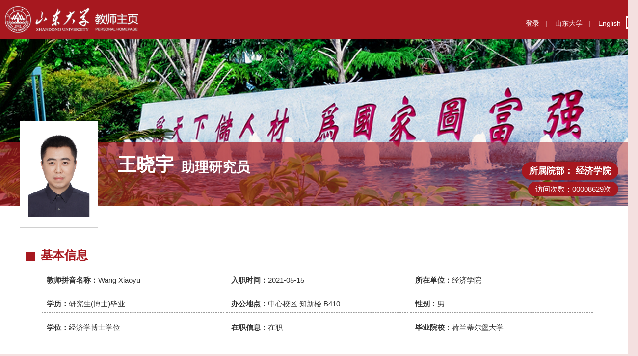

--- FILE ---
content_type: text/html
request_url: https://faculty.sdu.edu.cn/~2U7Vvq/zh_CN/index.htm
body_size: 5196
content:
<!DOCTYPE html>
<html>
<head><meta charset="UTF-8"><meta name="renderer" content="webkit"><meta http-equiv="X-UA-COMPATIBLE" content="IE=edge,chrome=1"/>
<META name="viewport" content="width=1350">

<meta http-equiv="Content-Type" content="text/html; charset=UTF-8" />
<title>山东大学教师主页 王晓宇 首页  中文主页</title><META Name="keywords" Content="王晓宇," />
<META Name="description" Content="王晓宇,Wang Xiaoyu,山东大学教师主页王晓宇," />
<META Name="format-detection" Content="telephone=no" />

<link href="/yyzzwmb02/css/style.css" rel="stylesheet" type="text/css" />
<script language="javascript" src="/system/resource/js/jquery/jquery-latest.min.js"></script>
<!--Announced by Visual SiteBuilder 9-->
<link rel="stylesheet" type="text/css" href="/yyzzwmb02/_sitegray/_sitegray_d.css" />
<script language="javascript" src="/yyzzwmb02/_sitegray/_sitegray.js"></script>
<!-- CustomerNO:77656262657232307b78475053545742000500014e55 -->
<link rel="stylesheet" type="text/css" href="/yyzzwmb02/index.vsb.css" />
<script type="text/javascript" src="/system/resource/js/vsbscreen.min.js" id="_vsbscreen" ></script>
<script type="text/javascript" src="/system/resource/js/counter.js"></script>
<script type="text/javascript">_jsq_(1001,'/index.jsp',-1,2122824383)</script>
</head>
<style>
p{word-break: break-word;}
</style>
<body > 
<div> <script>
    var userId = "0";
    userId = userId.replace(',','')
    var siteType = "template";
    var mode = "8";
    mode = mode .replace(',','')
</script>



<link rel="stylesheet" href="/system/resource/aiassistant/css/index.css" />
<script src="/system/resource/aiassistant/js/chathttpsse.js"></script>
<script src="/system/resource/aiassistant/js/showdown.js"></script>
<script src="/system/resource/aiassistant/js/purify.js"></script>



<script id="aiassistantdialog-box" type="text/html">
    <div class="aiassistantdialog-box">
        <img class="close-btn" src="/system/resource/aiassistant/imgs/close-icon.png" alt=""
            onclick="hideChatgpt()">
        <div class="aiassistantdialog-box_header">
            <img class="aiassistantdialog-box_header_digtal-human-img"
                src="/system/resource/aiassistant/imgs/digital-human-boy-img.png" alt="">
            <div class="aiassistantdialog-box_header_desc">
                <div class="header-desc_top">
                    <img src="/system/resource/aiassistant/imgs/robot.svg" alt="">
                    <h1 class="teacher-name"></h1>
                </div>
                <div class="header-desc_info"></div>
            </div>
        </div>
        <div class="aiassistantdialog-box_content default-box" id="defaultBox">
            <h2>您是否想问</h2>
            <div class="question-box">
            </div>
        </div>

        <div id="chatBox" class="content aiassistantdialog-box_content">
            <div class="chat-box">
                <div id="assistantContent"></div>
                <div class="operation-box">
                    <div class="stop-button" onclick="onStop()">
                        <span class="stop-icon"></span>
                        <span class="button-title">停止回答</span>
                    </div>
                    <div class="regenerate-button" onclick="chatSend('regenerate')" style="display: none;">
                        <img class="regenerate-icon" src="/system/resource/aiassistant/imgs/regenerate-icon.png" />
                        <span class="button-title">重新生成</span>
                    </div>
                </div>

            </div>
        </div>
        <div class="aiassistant-footer">
            <div class="footer-top-box">
                <div class="add-session" onclick="addNewSession(event)">
                    <img src="/system/resource/aiassistant/imgs/add.svg" alt="" />
                    <span> 新对话 </span>
                </div>
                <!-- <p class="data-sources">数据来源:教师个人主页</p> -->
            </div>

            <div class="input">
                <div class="inside">
                    <textarea class="textarea" rows="1" placeholder="请输入您想了解的内容"
                        onkeydown="onKeyDownFunc(event)"></textarea>
                    <div class="send-btn_replace"></div>
                    <div class="send-btn-box">
                        <div class="send-btn" id="AIHelpSendDiv" onclick="chatSend('chat')">
                            <img src="/system/resource/aiassistant/imgs/send.svg" alt="" />
                            <span>发送</span>
                        </div>
                    </div>
                </div>
            </div>
            <p class="data-sources" style="margin-top: 4px;">信息源自教师主页，由AI生成，请注意甄别。</p>
        </div>
        <div id="toast"></div>
    </div>
</script>

<img class="ai-img"  src="/system/resource/aiassistant/imgs/teacher-ai-img.png" alt="" onclick="showChatgpt()" style="display: none">
<div class="aiassistantdialog-outer-box">
</div>
<script src="/system/resource/aiassistant/js/index.js"></script>



</div>
<div id="top">
  <div id="top_inner">
    <div id="top_logo">







 <a  href="https://faculty.sdu.edu.cn"></a></div>
  <div id="top_link">
       <div id="top_link_txt_i">







 <script language="javascript" src="/system/resource/tsites/tsitesclick.js"></script><script> var _tsites_com_view_mode_type_=8;</script>
<a href="https://faculty-cms.sdu.edu.cn/system/login/cas">登录</a>&nbsp;&nbsp;&nbsp;|&nbsp;&nbsp;&nbsp;



<a href="https://www.sdu.edu.cn/">山东大学</a>&nbsp;&nbsp;&nbsp;|&nbsp;&nbsp;&nbsp;










 <script> var _tsites_com_view_mode_type_=8;</script><a href="https://faculty.sdu.edu.cn/wangxiaoyu1234/en/index.htm" style="color:#fff;">English</a>    
</div>
       <div id="top_link_phone">        <a href="javascript:void(0);" title="手机版" onclick="_vsb_multiscreen.setDevice('mobile')"><img src="/yyzzwmb02/images/phone.png" width="14" height="26" border="0" /></a>
</div>
    </div>
  </div>
</div>
<div id="banner"></div>
<div id="wrap">
  <div id="wrap_inner">
    <div id="t_top">
      <div id="t_pic">





 <script language="javascript" src="/system/resource/tsites/imagescale.js"></script><script type="text/javascript">  jQuery(document).ready(function(){  var u5_u5 = new ImageScale("u5",226,273,true,true);u5_u5.addimg("","","","41332"); }); </script><img src="/_resource/fileshow/AjyieaRFNBb2?randomid=1761896017847" /></div>     
 <script> var _tsites_com_view_mode_type_=8;</script><script language="javascript" src="/system/resource/tsites/tsitesencrypt.js"></script><div id="t_page">

        <div id="t_page1">
          <div id="t_page1_name">王晓宇</div>
          <div id="t_page1_title">助理研究员</div>
        </div>    
    
      </div>  

<div id="t_school">所属院部： 

      <a>经济学院</a>
</div>

      <div id="t_visit">






 <script type='text/javascript'>jQuery(document).ready(function(){(new TsitesClickUtil()).getHomepageClickByType(document.getElementById('u7_click'),0,8,'teacher','41332','80903');})</script>访问次数：<span id="u7_click"></span>次</div>
    </div>   
    




 
    <div id="t_main">
      <div id="t_block">
       <div id="t_title">基本信息</div>      
        <div id="t_basic">
       <script> var _tsites_com_view_mode_type_=8;</script><ul>
                <li>
                <div id="t_basic_catname">教师拼音名称：</div>
                <div id="t_basic_content">Wang Xiaoyu</div>
            </li>
            <li>
                <div id="t_basic_catname">入职时间：</div>
                <div id="t_basic_content">2021-05-15</div>
            </li>
            <li>
                <div id="t_basic_catname">所在单位：</div>
                <div id="t_basic_content">经济学院</div>
            </li>
            <li>
                <div id="t_basic_catname">学历：</div>
                <div id="t_basic_content">研究生(博士)毕业</div>
            </li>
            <li>
                <div id="t_basic_catname">办公地点：</div>
                <div id="t_basic_content">中心校区 知新楼 B410</div>
            </li>
            <li>
                <div id="t_basic_catname">性别：</div>
                <div id="t_basic_content">男</div>
            </li>
            <li>
                <div id="t_basic_catname">学位：</div>
                <div id="t_basic_content">经济学博士学位</div>
            </li>
            <li>
                <div id="t_basic_catname">在职信息：</div>
                <div id="t_basic_content">在职</div>
            </li>
            <li>
                <div id="t_basic_catname">毕业院校：</div>
                <div id="t_basic_content">荷兰蒂尔堡大学</div>
            </li>
    
    

    
</ul>
<div style="clear:both"></div>

     
      
 
      





 
       
         
          <!-- IF结束（说明：若该老师具有学术兼职或荣誉称号信息，则显示以下div，若没有则不显示。如果字数依然超出以下宽度，则控制字数显示）-->      
          <div class="clearfix"></div>
        </div>
      </div>
      <div id="t_block">






     <div id="t_title">教师简介</div>      
    <div id="t_content">
        <p style="margin-top: 0px;margin-bottom: 0px;padding: 0px;text-indent: 2em;color: rgb(51, 51, 51);font-family: 微软雅黑;font-size: 15px;white-space: normal"><span style=";padding: 0px;color: rgb(81, 81, 81);font-family: 宋体"><span style=";padding: 0px;font-size: 16px">山东大学经济学院助理研究员</span></span></p>
<p style="margin-top: 0px;margin-bottom: 0px;padding: 0px;text-indent: 2em;color: rgb(51, 51, 51);font-family: 微软雅黑;font-size: 15px;white-space: normal"><span style=";padding: 0px;font-family: Calibri"><span style=";padding: 0px;font-size: 16px"><span style=";padding: 0px;color: rgb(81, 81, 81)">(Ass</span><span style=";padding: 0px;color: rgb(81, 81, 81)">istant</span><span style=";padding: 0px;color: rgb(81, 81, 81)">&nbsp;Professor at School of Economics, Shandong University)</span></span></span></p>
<p style="margin-top: 0px;margin-bottom: 0px;padding: 0px;text-indent: 2em;color: rgb(51, 51, 51);font-family: 微软雅黑;font-size: 15px;white-space: normal"><strong style="font-size: 16px; text-indent: 2em; padding: 0px;"><span style=";padding: 0px;color: rgb(81, 81, 81);font-family: 宋体">通讯地址</span></strong><span style="font-size: 16px; text-indent: 2em; padding: 0px; color: rgb(81, 81, 81); font-family: 宋体;">：山东省济南市山大南路</span><span style="font-size: 16px; text-indent: 2em; padding: 0px; color: rgb(81, 81, 81);"><span style=";padding: 0px;font-family: Calibri">27</span></span><span style="font-size: 16px; text-indent: 2em; padding: 0px; color: rgb(81, 81, 81); font-family: 宋体;">号，山东大学经济学院，邮编</span><span style="font-size: 16px; text-indent: 2em; padding: 0px; color: rgb(81, 81, 81);"><span style=";padding: 0px;font-family: Calibri">250100</span></span><br></p>
<p style="margin-top: 0px;margin-bottom: 0px;padding: 0px;text-indent: 2em;color: rgb(51, 51, 51);font-family: 微软雅黑;font-size: 15px;white-space: normal"><span style=";padding: 0px;color: rgb(81, 81, 81)"><span style=";padding: 0px;font-family: Calibri;font-size: 16px">(Mailing Address: # 27 Shanda Nanlu, School of Economics, Shandong University, Jinan, Shandong, P.R. China. Post Code: 250100)</span></span></p>
    </div>
</div>

<div>




 <div id="t_block">
    <div id="t_title">教育经历</div>      
    <div id="t_content">
        <ul>
                <li>
                    <div class="date">
                            2015-09
                            &nbsp;—&nbsp;2021-04
                    </div>
                        <div class="item">蒂尔堡大学</div>   
                        <div class="item2">经济学</div>   
                        <div class="item2">经济学博士学位</div>
                </li>
                <li>
                    <div class="date">
                            2013-09
                            &nbsp;—&nbsp;2015-08
                    </div>
                        <div class="item">蒂尔堡大学</div>   
                        <div class="item2">经济学</div>   
                        <div class="item2">经济学硕士学位</div>
                </li>
                <li>
                    <div class="date">
                            2012-09
                            &nbsp;—&nbsp;2013-08
                    </div>
                        <div class="item">蒂尔堡大学</div>   
                        <div class="item2">经济学</div>   
                        <div class="item2">经济学硕士学位</div>
                </li>
                <li>
                    <div class="date">
                            2008-09
                            &nbsp;—&nbsp;2012-06
                    </div>
                        <div class="item">西安交通大学</div>   
                        <div class="item2">经济学</div>   
                        <div class="item2">经济学学士学位</div>
                </li>
                <li>
                    <div class="date">
                            2005-09
                            &nbsp;—&nbsp;2008-06
                    </div>
                        <div class="item">山东省实验中学</div>   
                </li>
        </ul>
        <div class="clearfix"></div>
    </div>
</div>

</div>

<div> 
<div id="t_block">
<div id="t_title">工作经历</div>      
<div id="t_content">
<ul>

<li>
<div class="date"> 2021-05-至今</div>    
        <div class="item">山东大学 经济学院</div>  
        <div class="item2"></div>
</li>



</ul>
<div class="clearfix"></div>
</div>
</div>
</div>

<div>





<script> var _tsites_com_view_mode_type_=8;</script><script type='text/javascript'>window.addEventListener('load',function(){
(new TsitesClickUtil()).updateAndGetClick('yjgk_u15_','0','','yjgk','zh_CN','','')});</script> 
</div>
      
      
      <div><script language="javascript" src="/system/resource/tsites/tsitesdownloadclick.js"></script><script type='text/javascript' defer=true>(new TsitesDownloadClickUtil()).getDownloadClicks('u16','zdylmfj',' ')</script>         <div id="t_block">
            <div id="t_title">工作论文</div>      
            <div id="t_content">
                <ul class=" list-paddingleft-2" style="list-style-type: disc;"> 
 <li><p><span style="font-size: 16px;">Litigation and Settlement under Loss Aversion&nbsp;(with </span><a class="dhtgD aw5Odc" href="https://www.google.com/url?q=https%3A%2F%2Fresearch.tilburguniversity.edu%2Fen%2Fpersons%2Fcedric-argenton&amp;sa=D&amp;sntz=1&amp;usg=AFQjCNHFHeS-s3CadJoSMVf5wyGiO2pJVw" target="_blank" style="box-sizing: border-box; font-style: inherit; font-weight: 700; text-decoration: underline; border-bottom-style: solid; border-bottom-width: 1px; pointer-events: all; font-size: 16px;"><span style="font-size: 16px;">Cédric Argenton</span></a><span style="font-size: 16px;">)</span></p></li> 
 <li><p><span style="font-size: 16px;"><span style="color: rgb(33, 33, 33); font-family: Roboto; font-variant-ligatures: none; white-space: pre-wrap;">Information, coordination and the legal order (with </span></span><a class="dhtgD aw5Odc" href="https://www.google.com/url?q=https%3A%2F%2Fresearch.tilburguniversity.edu%2Fen%2Fpersons%2Fcedric-argenton&amp;sa=D&amp;sntz=1&amp;usg=AFQjCNHFHeS-s3CadJoSMVf5wyGiO2pJVw" target="_blank" style="box-sizing: border-box; font-weight: 700; text-decoration: underline; border-bottom-style: solid; border-bottom-width: 1px; pointer-events: all; font-family: Roboto; font-variant-ligatures: none; white-space: pre-wrap; font-size: 16px;"><span style="font-size: 16px;">Cédric Argenton</span></a><span style="color: rgb(33, 33, 33); font-family: Roboto; font-variant-ligatures: none; white-space: pre-wrap; font-size: 16px;">)</span></p></li> 
 <li><p>Managing Toxicity with Assortative Matching in Online Gaming<br></p></li> 
</ul>
            </div>
        </div>
</div>
      <div class="blockBoxPre">
          <div id="t_block" class="blockBox">
          
            <div id="t_title">科研成果</div>   
            






 <div  class="blockBoxChild">
<div id="t_title2">研究方向</div> 
        <div id="t_content">
 <p><a href="/XiaoyuWang/zh_CN/yjfx/1350044/content/9294.htm#yjfx"><span lang="EN-US" xml:lang="EN-US">1. </span>
应用经济理论</a></p>
 <p><a href="/XiaoyuWang/zh_CN/yjfx/1350044/content/9295.htm#yjfx"><span lang="EN-US" xml:lang="EN-US">2. </span>
法经济学</a></p>
</div>
</div>


            







<script> var _tsites_com_view_mode_type_=8;(new TsitesClickUtil()).getClicks('u18','','lwcg','' )</script><script type='text/javascript' defer=true>(new TsitesDownloadClickUtil()).getDownloadClicks('u18','lwyfj',' ')</script> <script type="text/javascript">  jQuery(document).ready(function(){  var u18_u_u18_ = new ImageScale("u18",240,160,true,true); }); </script> 

            <script> var _tsites_com_view_mode_type_=8;(new TsitesClickUtil()).getClicks('u19','','zlcg','' )</script> <script> var _tsites_com_view_mode_type_=8;</script>
          </div>
      </div>
      <div>




<script> var _tsites_com_view_mode_type_=8;(new TsitesClickUtil()).getClicks('u20','','kyxm','' )</script> </div>
      <div>




 <script type="text/javascript">  jQuery(document).ready(function(){  var u21_u21 = new ImageScale("u21",240,160,true,true); }); </script></div>
      <div><script> var _tsites_com_view_mode_type_=8;(new TsitesClickUtil()).getClicks('u22','','hjxx','' )</script> <script> var _tsites_com_view_mode_type_=8;</script></div>
      
      <div><script> var _tsites_com_view_mode_type_=8;(new TsitesClickUtil()).getClicks('u23','','jxcg','' )</script> <script> var _tsites_com_view_mode_type_=8;</script></div>
      
      <div><script> var _tsites_com_view_mode_type_=8;(new TsitesClickUtil()).getClicks('u24','','jxzy','' )</script> </div>
      <div><script> var _tsites_com_view_mode_type_=8;(new TsitesClickUtil()).getClicks('u25','','skxx','' )</script> <script> var _tsites_com_view_mode_type_=8;</script></div>
      
      <div><script> var _tsites_com_view_mode_type_=8;(new TsitesClickUtil()).getClicks('u26','','xsxx','' )</script> <script> var _tsites_com_view_mode_type_=8;</script><script type="text/javascript">  jQuery(document).ready(function(){  var u26_u26 = new ImageScale("u26",240,160,true,true); }); </script></div>
      <div><script> var _tsites_com_view_mode_type_=8;(new TsitesClickUtil()).getClicks('u27','','zsxx','' )</script> </div>
      <div><script> var _tsites_com_view_mode_type_=8;(new TsitesClickUtil()).getClicks('u28','','zzcg','' )</script> </div>
      <div>





<script> var _tsites_com_view_mode_type_=8;(new TsitesClickUtil()).getClicks('u29','','nhzyx','' )</script> </div>
       <div>





<script> var _tsites_com_view_mode_type_=8;(new TsitesClickUtil()).getClicks('u30','','njcyx','' )</script> </div>
      <div>



<script> var _tsites_com_view_mode_type_=8;(new TsitesClickUtil()).getClicks('u31','','url','' )</script> </div>
      <div><script> var _tsites_com_view_mode_type_=8;(new TsitesClickUtil()).getClicks('u32','','article','' )</script> </div>
      <div><script> var _tsites_com_view_mode_type_=8;(new TsitesClickUtil()).getClicks('u33','','img','' )</script> </div>
      <div> <script> var _tsites_com_view_mode_type_=8;</script><!-- -->
</div>
    <div class="clearfix"></div>
  </div>
  <div class="clearfix"></div>
</div>

<div id="bottom">




 <div >版权所有 &nbsp; ©山东大学　地址：中国山东省济南市山大南路27号　邮编：250100　<BR>查号台：（86）-0531-88395114<BR>值班电话：（86）-0531-88364731　建设维护：山东大学信息化工作办公室 　　 </div></div>


<div class="gotop"><a href="#top" class="gotop-btn" title="回到顶部" style="display:none">回到顶部</a></div>
<script type="text/javascript">$(window).scroll(function(){$(this).scrollTop()>400?$(".gotop-btn").css("display","block"):$(".gotop-btn").hide()})</script>

<script type="text/javascript">
     // 判断子列表如果小于等于0的时候  就隐藏整个板块
        for (var i = 0; i < $(".blockBox").length; i++) {
            if ($(".blockBox").eq(i).children(".blockBoxChild").length <= 0) {
                $(".blockBox").eq(i).parents(".blockBoxPre").hide();
            }
        }
    </script>

</body>
</html>


--- FILE ---
content_type: text/html;charset=UTF-8
request_url: https://faculty.sdu.edu.cn/system/resource/tsites/click.jsp
body_size: 20
content:
{"click":"00008629"}

--- FILE ---
content_type: text/html;charset=UTF-8
request_url: https://faculty.sdu.edu.cn/system/resource/tsites/click.jsp
body_size: 32
content:
{"click":537161,"dayclick":5994}

--- FILE ---
content_type: text/css
request_url: https://faculty.sdu.edu.cn/yyzzwmb02/css/style.css
body_size: 2164
content:
@charset "utf-8";
* {
	margin: 0px;
	padding: 0px;
}
.list-paddingleft-2{
	padding-left:20px;
}
body {
	font-family: "微软雅黑";
	font-size: 15px;
	line-height: 35px;
	color: #333333;
	background-color: #f4e0e0;
	min-width:1300px;
}

a {
	color: #333333;
	text-decoration: none;
}
a:hover {
	color: #dd0000;
}
#top {
	height: 80px;
	background-color: #a7181f;
	color: #FFFFFF;
}

#top_inner {
	background-image: url(../images/logo.png);
	background-repeat: no-repeat;
	background-position: 10px center;
	height: 80px;
	width: 1300px;
	margin-right: auto;
	margin-left: auto;
}
#top_logo {
	float: left;
	height: 60px;
	width: 300px;
	margin-top: 10px;
}
#top_logo a {
	display: block;
	height: 60px;
	width: 300px;
}


#top_link {
	height: 70px;
	color: #FFFFFF;
	float: right;
}
#top_link_phone {
	float: left;
	width: 25px;
	padding-top: 33px;
}

#top_link_txt_i {
	float: left;
	width: auto;
	font-size: 14px;
	padding-top: 30px;
margin-right: 10px;
}

#top_link_txt_i a {
	color: #FFFFFF;
}
#top_link_txt_i a:hover {
	color: #FFFF00;
}
#top_link_txt {
	float: left;
	width: 245px;
	font-size: 14px;
	padding-top: 20px;
}
#banner {
	background-image: url(../images/bannerbg.jpg);
	background-repeat: no-repeat;
	background-position: center 0px;
	height: 430px;
	width: 100%;
	position: absolute;
	z-index: -1;
	left: 0px;
	top: 80px;
}
#wrap {
}
#wrap_inner {
	width: 1300px;
	margin-right: auto;
	margin-left: auto;
	padding-top: 210px;
}
.clearfix {
	clear: both;
}
.rylist{border-bottom:1px dashed #999;}
.rylist:after{visibility:hidden; display:block; content:""; clear:both}
#t_top {
	height: 130px;
	background-image: url(../images/t_topbg.png);
	position: relative;
	color: #FFFFFF;
	background-repeat: repeat-y;
}
#t_pic {
	background-color: #FFFFFF;
	height: 208px;
	width: 150px;
	position: absolute;
	z-index: 1;
	left: 40px;
	top: -44px;
	padding: 4px;
	border: 1px solid #d0d0d0;
}
#t_pic img{
	max-width: 150px;
	max-height: 208px;
	position:absolute;
	left:50%;
	top:50%;
	transform:translate(-50% , -50%);
}
#t_page {
	padding-left: 240px;
	padding-top: 15px;
	width: 700px;
}
#t_page1 {
	height: 60px;
}
#t_page1_name {
	font-size: 38px;
	line-height: 60px;
	font-weight: bold;
	padding-right: 15px;
	float: left;
}
#t_page1_title {
	font-size: 28px;
	padding-top: 18px;
	float: left;
	font-weight: bold;
}
#t_page2 {
	font-size: 24px;
	font-family: Arial, Helvetica, sans-serif;
}
#t_school {
	position: absolute;
	z-index: 1;
	top: 40px;
	right: 40px;
	font-size: 18px;
	font-weight: bold;
	background-color: #A7181F;
	padding-right: 15px;
	padding-left: 15px;
	line-height: 36px;
	border-radius:18px;
}
#t_school a {
	color: #FFFFFF;
}
#t_top #t_school a:hover {
	color: #FFFF00;
}

#t_visit {
	position: absolute;
	z-index: 1;
	top: 80px;
	right: 40px;
	text-align: right;
	line-height: 30px;
	padding-right: 15px;
	padding-left: 15px;
	background-color: #a7181f;
	font-size: 15px;
	border-radius:15px;
}

#t_main {
	background-color: #FFFFFF;
	min-height: 400px;
	padding-top: 80px;
	padding-bottom: 20px;
	padding-right: 50px;
	padding-left: 50px;
}
#t_block {
	margin-bottom: 40px;
	clear: both;
}
#t_basic {
	padding-right: 35px;
	padding-left: 35px;
	padding-top: 10px;
}
#t_basic ul:after{visibility:hidden; display:block; content:""; clear:both}
#t_basic_catname {
	font-weight: bold;
	float: left;
}
#t_basic_content {
	float: left;
	padding-right: 10px;
}

#t_basic li {
	/* float: left; */
	width: 32%;
	list-style-type: none;
	border-bottom-width: 1px;
	border-bottom-style: dashed;
	border-bottom-color: #999999;
	padding-left: 10px;
	display: inline-block;
}
#t_basic_long {
	width: 1110px;
	
	padding-left: 10px;
}

#t_intro {
	width: 700px;
}
#t_title {
	font-size: 24px;
	color: #A7181F;
	line-height: 40px;
	font-weight: bold;
	background-image: url(../images/t_titlebg.png);
	background-position: 3px center;
	padding-left: 33px;
	background-repeat: no-repeat;
	padding-bottom: 3px;
}
#t_content {
	line-height: 32px;
	padding-top: 10px;
	font-size: 15px;
	padding-right: 35px;
	padding-left: 35px;
}
#t_content li {
	clear: both;
}
#t_content li div{
    word-break: break-word;}

#t_group {
	line-height: 32px;
	padding-top: 10px;
	font-size: 15px;
	padding-right: 35px;
	padding-left: 35px;
}
#t_group td {
	background-color: #efefef;
	padding-right: 15px;
	padding-left: 15px;
	line-height: 28px;
	padding-top: 10px;
	padding-bottom: 10px;
}
#t_group_list li {
	float: left;
	height: 140px;
	width: 100px;
	list-style-type: none;
	text-align: center;
	line-height: 24px;
	margin-right: 5px;
	margin-left: 5px;
}
#t_group_list .member-pic {
	height: 100px;
	width: 100px;
	text-align:center;
	position: relative;
}
#t_group_list img {
	max-height: 100%;
	max-width: 100%;
	position: absolute;
	top: 50%;
	left: 50%;
	transform: translate(-50%, -50%);
}
#t_group_list p {
	line-height:30px;
	white-space:nowrap;
	overflow:hidden;
	text-overflow:ellipsis;
}

#t_gallery {
	line-height: 32px;
	font-size: 15px;
	background-color: #efefef;
	margin-top: 10px;
	margin-right: 35px;
	margin-bottom: 10px;
	margin-left: 35px;
	padding-top: 10px;
	padding-bottom: 15px;
	padding-right: 15px;
	padding-left: 15px;
}
#t_gallery .tp-pic {
	height: 150px;
	width: 200px;
	position: relative;
}

#t_gallery img {
	max-width: 100%;
	max-height: 100%;
	position: absolute;
	top: 50%;
	left: 50%;
	transform: translate(-50%, -50%);
}
#t_gallery a {
	width:100%;
	display:block;
}
#t_gallery a p{
	white-space: nowrap;
	overflow: hidden;
	text-overflow: ellipsis;
	line-height: 26px;
}
#t_gallery li {
	list-style-type: none;
	float: left;
	text-align: center;
	line-height: 20px;
	padding-right: 10px;
	padding-left: 10px;
	padding-top: 10px;
	width: 200px;
}

.date {
	float: left;
	padding-right: 60px;
	width: 160px;
}
.item {
	float: left;
	width: 300px;
	padding-right: 40px;
}
.item2 {
	float: left;
	width: 200px;
	padding-right: 40px;
}
.item3 {
	float: left;
	width: 500px;
	padding-right: 40px;
}

#t_title2 {
	font-size: 20px;
	color: #A7181F;
	font-weight: bold;
	background-image: url(../images/t_title2bg.png);
	background-position: 3px center;
	padding-left: 25px;
	background-repeat: no-repeat;
	padding-bottom: 3px;
	margin-left: 30px;
	margin-top: 8px;
}
#bottom {
	background-color: #A7181F;
	color: #FFFFFF;
	text-align: center;
	line-height:35px;
	font-size: 15px;
       padding:20px 0;
}
.gotop { position:fixed; right:50%; bottom:60px; margin-right:-700px; }
.gotop-btn {
	display:block;
	width:50px;
	height:50px;
	text-indent:-9999px;
	background-color: #a7181f;
	background-image: url(../images/gotop.png);
	background-repeat: no-repeat;
	background-position: center center;
}

#t_detail {
	line-height: 32px;
	padding-top: 10px;
	font-size: 15px;
	padding-right: 35px;
	padding-left: 35px;
}
#t_detail li {
	list-style-type: none;
	clear: both;
	padding-top: 10px;
	padding-bottom: 10px;
}
#t_detail .l {
	width: 90px;
	padding-right: 10px;
	padding-left: 10px;
	/*text-align: right;*/
	background-color: #dedede;
	font-weight: bold;
        display: table-cell;
        vertical-align: middle;
}
#t_detail .r {
	width: 975px;
	padding-right: 20px;
	padding-left: 20px;
	background-color: #efefef;
        word-break: break-word;
        display: table-cell;
        vertical-align: middle;
       border-left: 7px solid #fff;
}

#t_detail2 {
	line-height: 32px;
	padding-top: 10px;
	font-size: 15px;
	padding-right: 35px;
	padding-left: 35px;
}
#t_detail2_title {
	font-size: 24px;
	line-height: 35px;
	padding-top: 20px;
	padding-bottom: 10px;
	text-align: center;
	border-bottom-width: 1px;
	border-bottom-style: dashed;
	border-bottom-color: #787878;
	font-weight: bold;
word-break: break-word;
}
#t_detail2_info {
	font-size: 14px;
	line-height: 26px;
	padding-top: 10px;
	padding-bottom: 10px;
	text-align: center;
	color: #888888;
}
#t_detail2_info a {
	color: #888888;
}
#t_detail2_content {
	padding-top: 10px;
}
#t_detail2_content p {

}
#t_detail2_content td p {
	text-indent: 0em;
}
#t_detail2_content img {
	padding-top: 10px;
	padding-bottom: 10px;max-width: 90%;
}

#t_attach {
	margin-top: 30px;
	padding-right: 35px;
	padding-left: 35px;
}
#t_attach_title {
	background-color: #A7181F;
	width: 55px;
	color: #FFFFFF;
	background-image: url(../images/t_attach_titlebg.png);
	background-repeat: no-repeat;
	background-position: 25px center;
	padding-left: 45px;
	border-radius:15px;
}
#t_attach_list {
	margin-top: 10px;
	margin-bottom: 10px;
	padding-right: 30px;
	padding-left: 30px;
}
#t_attach_pic {
	padding-right: 20px;
	padding-left: 20px;
	padding-top: 10px;
	padding-bottom: 10px;
}
#t_attach_pic li {
	height: 80px;
	width: 120px;
	position: relative;
}
#t_attach_pic li {
	float: left;
	list-style-type: none;
	margin-right: 5px;
	margin-left: 5px;
	text-align: center;
	background: #efefef;
}
#t_attach_pic li img{
	max-height: 100%;
	max-width: 100%;
	position: absolute;
	top: 50%;
	left: 50%;
	transform: translate(-50%, -50%);
}



/**/

.dqwz{
    float: right;
    background: url(../images/fzhome.png) no-repeat left 8px;
    line-height: 40px;
    padding-left: 30px;
    margin-left: 10px;
    font-size: 16px;
}

--- FILE ---
content_type: text/css
request_url: https://faculty.sdu.edu.cn/system/resource/aiassistant/css/index.css
body_size: 2820
content:
* {
  margin: 0;
  padding: 0;
  font-family: "Helvetica Neue", Helvetica, "PingFang SC", "Hiragino Sans GB",
    "Microsoft YaHei", "微软雅黑", Arial, sans-serif;
}

::-webkit-scrollbar {
  display: none;
  /* Chrome, Safari, and Opera */
}

.aiassistantdialog-outer-box a {
  text-decoration: underline;
  color: #4a6fde;
  cursor: pointer;
}

.aiassistantdialog-outer-box ol {
  list-style: auto;
  padding-left: 20px;
}

.aiassistantdialog-outer-box ol li {
  list-style: auto;
}

.aiassistantdialog-outer-box ul {
  list-style: auto;
  margin-left: 20px;
}

.aiassistantdialog-outer-box ul li {
  list-style: disc;
}

.aiassistantdialog-outer-box textarea {
  -ms-overflow-style: none;
  /* IE10+ */
  scrollbar-width: none;
  /* Firefox */
}

/* 为了确保内容仍然可以滚动 */
.aiassistantdialog-outer-box textarea {
  overflow: auto;
  /* 或者使用 scroll */
  resize: none;
  /* 可选：禁止调整大小 */
}

.aiassistantdialog-outer-box .content {
  margin: 0 auto;
  width: 100%;
}

.aiassistantdialog-outer-box .send-box {
  border-radius: 12px;
  background: #ffffff;
  padding: 14px 20px;
  box-sizing: border-box;
  box-shadow: 0px 4px 10px 0px rgba(166, 181, 206, 0.2);
}

.aiassistantdialog-outer-box .aiassistant-footer {
  width: calc(100% - 100px);
  position: absolute;
  left: 50%;
  transform: translateX(-50%);
  bottom: 40px;
  margin: 0 auto;
  box-sizing: border-box;
}

.aiassistantdialog-outer-box .input {
  padding: 2px;
  border: 1px solid transparent;
  box-shadow: 0px 10px 30px 0px rgba(109, 127, 170, 0.2);
  border-radius: 8px;
  background-image: linear-gradient(#fff, #fff),
    linear-gradient(84deg, #00c4d5 0%, #3148ff 11%, #7e58ff 83%, #aa69fb 98%);
  background-origin: border-box;
  background-clip: content-box, border-box;
}

.aiassistantdialog-outer-box .inside {
  border-radius: 8px;
  background-color: #fff;
  height: 100%;
  position: relative;
  padding: 10px;
  border: none;
  display: flex;
  align-items: center;
}

/* .aiassistantdialog-outer-box .change-color {
    animation: horse-race-lamp 2s 1;
} */

.aiassistantdialog-outer-box .textarea {
  outline: none;
  width: calc(100% - 84px - 20px);
  border: none;
  resize: none;
  height: auto;
  font-size: 16px;
  color: #1f2329;
  display: inline-block;
  vertical-align: middle;
  height: 30px;
  max-height: 90px;
  line-height: 30px;
}

.aiassistantdialog-outer-box .textarea &::placeholder {
  color: #bebebe;
}

.aiassistantdialog-outer-box .send-btn_replace {
  height: 40px;
  width: 84px;
}

.aiassistantdialog-outer-box .send-btn-box {
  position: absolute;
  bottom: 10px;
  right: 10px;
}

.aiassistantdialog-outer-box .send-btn-box .send-btn {
  line-height: 40px;
  cursor: pointer;
  width: 84px;
  border-radius: 20px;
  background: linear-gradient(
    69deg,
    #00c4d5 -14%,
    #3148ff 29%,
    #7e58ff 67%,
    #aa69fb 95%
  );
  display: flex;
  gap: 2px;
  justify-content: center;
  align-items: center;
  color: #fff;
  font-size: 14px;
}

.aiassistantdialog-outer-box .send-btn-box::after {
  content: "";
  display: table;
  clear: both;
}

.aiassistantdialog-outer-box .send-box .send-btn img {
  width: 16px;
  height: 16px;
}

.aiassistantdialog-outer-box .send-box .send-btn span {
  font-size: 14px;
  color: #fff;
}

.aiassistantdialog-outer-box .send-box .loading > div:nth-child(2n-1) {
  animation-delay: -0.5s;
}

@keyframes ball-beat {
  50% {
    opacity: 0.2;
    transform: scale(0.75);
  }

  100% {
    opacity: 1;
    transform: scale(1);
  }
}

.aiassistantdialog-outer-box #chatBox {
  margin-top: -160px;
  display: none;
}

.aiassistantdialog-outer-box .chat-box {
  overflow-y: auto;
  text-align: left;
}

.aiassistantdialog-outer-box .chat-box .head-icon {
  width: 36px;
  height: 36px;
  border-radius: 50%;
  margin-right: 12px;
  display: inline-block;
  vertical-align: top;
  margin-top: 2px;
}

.aiassistantdialog-outer-box .chat-box .question-box,
.aiassistantdialog-outer-box .chat-box .answer-box {
  margin-top: 32px;
}

.aiassistantdialog-outer-box .chat-box .question-box .question-msg-box {
  border-radius: 8px;
  padding: 10px 16px;
  box-sizing: border-box;
  min-height: 40px;
  background: linear-gradient(
    84deg,
    #00c4d5 -15%,
    #3148ff 30%,
    #7e58ff 68%,
    #aa69fb 98%
  );
  display: inline-block;
  max-width: calc(100% - 48px - 10px);
}

.aiassistantdialog-outer-box .chat-box .question-box .question-msg {
  color: #ffffff;
  font-size: 14px;
  line-height: 1.7;
  word-break: break-word;
}

.aiassistantdialog-outer-box .chat-box .answer-box .answer-msg-box {
  background-color: #fff;
  border-radius: 8px;
  padding: 10px 16px;
  box-sizing: border-box;
  min-height: 40px;
  box-shadow: 0px 10px 20px 0px rgba(109, 127, 170, 0.1);
  display: inline-block;
  max-width: calc(100% - 48px - 10px);
}

.aiassistantdialog-outer-box .chat-box .answer-box .answer-msg-box .answer-msg {
  font-size: 14px;
  color: #1f2329;
  line-height: 1.7;
  word-break: break-word;
}

.aiassistantdialog-outer-box .chat-box .answer-box .answer-tips {
  display: none;
  margin-top: 12px;
  font-size: 14px;
  color: #909aaa;
}

.aiassistantdialog-outer-box .operation-box {
  margin-top: 8px;
  margin-left: 48px;
  display: none;
}

.aiassistantdialog-outer-box .operation-box .regenerate-button,
.operation-box .stop-button {
  width: 98px;
  line-height: 30px;
  border-radius: 15px;
  text-align: center;
  font-size: 14px;
  color: #3873ff;
  background: #fff;
  display: inline-block;
  vertical-align: middle;
  cursor: pointer;
}

.aiassistantdialog-outer-box .operation-box .button-title {
  display: inline-block;
  vertical-align: middle;
}

.aiassistantdialog-outer-box .operation-box .stop-button .stop-icon {
  width: 6px;
  height: 6px;
  border-radius: 2px;
  border: 2px solid transparent;
  background: #3873ff;
  display: inline-block;
  vertical-align: middle;
  margin-right: 4px;
}

.aiassistantdialog-outer-box
  .operation-box
  .regenerate-button
  .regenerate-icon {
  width: 14px;
  height: 14px;
  display: inline-block;
  vertical-align: middle;
  margin-right: 4px;
}

.aiassistantdialog-outer-box #toast {
  display: none;
  padding: 0 20px;
  background: #ffffff;
  box-shadow: 0px 4px 10px 0px rgba(0, 0, 0, 0.1);
  line-height: 40px;
  border-radius: 19px;
  color: #1f2329;
  font-size: 14px;
  position: fixed;
  left: 50%;
  top: 50%;
  transform: translate(-50%, -50%);
  z-index: 9999;
}

.aiassistantdialog-outer-box .session-divider {
  padding-left: 48px;
  margin-top: 40px;
}

.aiassistantdialog-outer-box .session-divider_line {
  border: 1px dashed #c9cdd4;
  border-spacing: 2px;
  display: inline-block;
  vertical-align: middle;
  width: calc(50% - 80px - 24px);
}

.aiassistantdialog-outer-box .session-divider_title {
  width: 160px;
  text-align: center;
  display: inline-block;
  vertical-align: middle;
  font-size: 14px;
  color: #909aaa;
}

.aiassistantdialog-outer-box .footer-top-box {
  display: flex;
  justify-content: space-between;
  align-items: center;
  margin-bottom: 12px;
}

.aiassistantdialog-outer-box .footer-top-box .data-sources {
  color: #909aaa;
  font-size: 14px;
}
.data-sources {
  color: #909aaa;
  font-size: 14px;
}

.aiassistantdialog-outer-box .footer-top-box .add-session {
  background: linear-gradient(
    73deg,
    #00c4d5 -20%,
    #3148ff 32%,
    #7e58ff 66%,
    #aa69fb 96%
  );
  border-radius: 8px;
  width: 90px;
  height: 36px;
  display: flex;
  justify-content: center;
  align-items: center;
  vertical-align: middle;
  cursor: pointer;
  color: #fff;
  font-size: 14px;
}

.aiassistantdialog-outer-box .footer-top-box .add-session img {
  width: 14px;
  height: 14px;
  margin-right: 4px;
}

@keyframes horse-race-lamp {
  0% {
    background-image: linear-gradient(#fff, #fff),
      linear-gradient(98deg, #8000ff 0%, #08e2ea 51%, #0068ff 100%);
  }

  33% {
    background-image: linear-gradient(#fff, #fff),
      linear-gradient(98deg, #08e2ea 0%, #0068ff 51%, #8000ff 100%);
  }

  66% {
    background-image: linear-gradient(#fff, #fff),
      linear-gradient(98deg, #0068ff 0%, #8000ff 51%, #08e2ea 100%);
  }

  99% {
    background-image: linear-gradient(#fff, #fff),
      linear-gradient(98deg, #8000ff 0%, #08e2ea 51%, #0068ff 100%);
  }

  100% {
    background-image: linear-gradient(#fff, #fff),
      linear-gradient(
        98deg,
        rgba(101, 94, 242, 0.5) 0%,
        rgba(68, 138, 240, 0.5) 100%
      );
  }
}

.ai-img {
  position: fixed;
  bottom: 100px;
  right: 8px;
  width: 60px;
  z-index: 9999;
  cursor: pointer;
}

.aiassistantdialog-outer-box {
  display: none;
  position: fixed;
  top: 0;
  right: 0;
  left: 0;
  bottom: 0;
  z-index: 9999;
  background-color: rgba(0, 0, 0, 0.5);
  text-align: center;
}

.aiassistantdialog-outer-box .aiassistantdialog-box {
  width: 80%;
  height: 88%;
  max-width: 920px;
  max-height: 800px;
  background-color: #fff;
  margin: 0 auto;
  margin-top: 80px;
  border-radius: 24px;
  position: relative;
}

.aiassistantdialog-outer-box .aiassistantdialog-box .close-btn {
  position: absolute;
  top: -40px;
  right: -40px;
  width: 30px;
  height: 30px;
  cursor: pointer;
}

.aiassistantdialog-outer-box .aiassistantdialog-box_header {
  width: 100%;
  height: 255px;
  border-radius: 24px 24px 0px 0px;
  background-image: url("../imgs/header-bg.png");
  background-repeat: no-repeat;
  background-size: 100% 100%;
  position: relative;
}

.aiassistantdialog-outer-box .aiassistantdialog-box_header_digtal-human-img {
  position: absolute;
  left: 17px;
  bottom: 40px;
  width: 190px;
  height: 250px;
}

.aiassistantdialog-outer-box .aiassistantdialog-box_header_desc {
  margin-left: 211px;
}

.aiassistantdialog-outer-box .header-desc_top {
  text-align: left;
  padding-top: 20px;
}

.aiassistantdialog-outer-box .header-desc_top img {
  width: 60px;
  height: 60px;
  margin-right: 10px;
  display: inline-block;
  vertical-align: middle;
}

.aiassistantdialog-outer-box .header-desc_top h1 {
  font-size: 22px;
  font-weight: bold;
  color: #000;
  display: inline-block;
  vertical-align: middle;
  position: relative;
  padding: 0 8px;
}

.aiassistantdialog-outer-box .header-desc_top h1::after {
  position: absolute;
  left: 0;
  right: 0;
  bottom: 0;
  content: "";
  height: 11px;
  opacity: 0.3;
  background: linear-gradient(
    89deg,
    #00c4d5 0%,
    #3148ff 11%,
    #7e58ff 83%,
    #aa69fb 98%
  );
}

.aiassistantdialog-outer-box .header-desc_info {
  padding-top: 20px;
  padding-right: 43px;
  font-size: 14px;
  color: #1f2329;
  text-align: left;
}

.aiassistantdialog-outer-box .aiassistantdialog-box_content {
  padding: 24px 50px;
  border-radius: 40px 40px 24px 24px;
  margin-top: -40px;
  background-color: #fff;
  position: relative;
  z-index: 1;
  text-align: left;
  box-sizing: border-box;
  overflow: auto;
}

.aiassistantdialog-outer-box .aiassistantdialog-box_content h2 {
  font-size: 16px;
  font-weight: bold;
  color: #1f2329;
  margin-bottom: 12px;
}

.aiassistantdialog-outer-box .default-box .question-box {
  border-radius: 8px;
  background-image: url("../imgs/question-bg.png");
  background-size: 134px 110px;
  background-position: bottom right;
  background-repeat: no-repeat;
  position: relative;
  box-shadow: 0px 10px 20px 0px rgba(0, 0, 0, 0.08);
  padding: 16px 24px;
}

.aiassistantdialog-outer-box .question-item {
  cursor: pointer;
}

.aiassistantdialog-outer-box .question-item .question-item_icon {
  width: 9px;
  height: 9px;
  background: #ffffff;
  box-sizing: border-box;
  border: 2px solid rgba(133, 174, 245, 0.6);
  border-radius: 50%;
  display: inline-block;
  vertical-align: middle;
  margin-right: 14px;
}

.aiassistantdialog-outer-box .question-item p {
  font-size: 14px;
  line-height: 30px;
  display: inline-block;
  vertical-align: middle;
  color: #1f2329;
}


--- FILE ---
content_type: application/javascript
request_url: https://faculty.sdu.edu.cn/system/resource/aiassistant/js/chathttpsse.js
body_size: 2358
content:
/**
 * SSE 流式处理js
 *
 * @author finley
 */

// 创建CustomEvent兼容IE
function createCustomEvent(eventName) {
    var event;
    if (typeof CustomEvent === "function") {
        event = new CustomEvent(eventName);
    } else {
        event = document.createEvent("CustomEvent");
        event.initCustomEvent(eventName, true,true, {});
    }
    return event;
}

// trimRight方法兼容IE
function trimRight(str) {
    return str.replace(/\s+$/g, "");
}
function trimLeft(str) {
    return str.replace(/^\s+/g, "");
}


var SSE = function (url, options) {

    if (!(this instanceof SSE)) {
        return new SSE(url, options);
    }

    this.INITIALIZING = -1;
    this.CONNECTING = 0;
    this.OPEN = 1;
    this.CLOSED = 2;

    this.url = url;
    options = options || {};
    this.headers = options.headers || {};
    this.payload = options.payload !== undefined ? options.payload : '';
    this.method = options.method || (this.payload && 'POST' || 'GET');
    this.withCredentials = !!options.withCredentials;
    this.question = options.question || '';

    this.FIELD_SEPARATOR = ':';
    this.listeners = {};

    this.xhr = null;
    this.readyState = this.INITIALIZING;
    this.progress = 0;
    this.chunk = '';

    this.addEventListener = function (type, listener) {
        if (this.listeners[type] === undefined) {
            this.listeners[type] = [];
        }
        if (this.listeners[type].indexOf(listener) === -1) {
            this.listeners[type].push(listener);
        }
    };

    this.removeEventListener = function (type, listener) {
        if (this.listeners[type] === undefined) {
            return;
        }

        var filtered = [];
        this.listeners[type].forEach(function (element) {
            if (element !== listener) {
                filtered.push(element);
            }
        });
        if (filtered.length === 0) {
            delete this.listeners[type];
        } else {
            this.listeners[type] = filtered;
        }
    };

    this.dispatchEvent = function (e) {
        if (!e) {
            return true;
        }
        e.source = this;
        var onHandler = 'on' + e.type;
        if (this.hasOwnProperty(onHandler)) {
            this[onHandler].call(this, e);
            if (e.defaultPrevented) {
                return false;
            }
        }
        if (this.listeners[e.type]) {
            return this.listeners[e.type].every(function (callback) {
                callback(e);
                return !e.defaultPrevented;
            });
        }
        return true;
    };

    this._setReadyState = function (state) {
        var event = createCustomEvent('readystatechange');
        event.readyState = state;
        this.readyState = state;
        this.dispatchEvent(event);
    };

    this._onStreamFailure = function (e) {
        var event = createCustomEvent('error');
        event.data = e.currentTarget.response;
        this.dispatchEvent(event);
        this.close();
    }

    this._onStreamAbort = function (e) {
        this.dispatchEvent(createCustomEvent('abort'));
        this.close();
    }

    this._onStreamProgress = function (e) {
        if (!this.xhr) {
            return;
        }
        if (this.xhr.status !== 200) {
            this._onStreamFailure(e);
            return;
        }
        if (this.readyState == this.CONNECTING) {
            this.dispatchEvent(createCustomEvent('open'));
            this._setReadyState(this.OPEN);
        }
        var data = this.xhr.responseText.substring(this.progress);
        this.progress += data.length;
        data.split(/(\r\n|\r|\n){2}/g).forEach(function (part) {
            if (part.trim().length === 0) {
                this.dispatchEvent(this._parseEventChunk(this.chunk.trim()));
                this.chunk = '';
            } else {
                this.chunk += part;
            }
        }.bind(this));
    };

    this._onStreamLoaded = function (e) {
        this._onStreamProgress(e);
        this.dispatchEvent(this._parseEventChunk(this.chunk));
        this.chunk = '';
    };

    /**
     * Parse a received SSE event chunk into a constructed event object.
     */
    this._parseEventChunk = function (chunk) {
        if (!chunk || chunk.length === 0) {
            return null;
        }
        var e = {'id': null, 'retry': null, 'data': '', 'event': 'null'};
        chunk.split(/\n|\r\n|\r/).forEach(function (line) {
            line = trimRight(line);
            var index = line.indexOf(this.FIELD_SEPARATOR);
            if (index <= 0) {
                return;
            }
            var field = line.substring(0, index);
            if (!(field in e)) {
                return;
            }
            var value = trimLeft(line.substring(index + 1));
            if (field === 'data') {
                e[field] += value;
            } else {
                e[field] = value;
            }
        }.bind(this));
        var event = createCustomEvent(e.event);
        event.data = e.data;
        event.id = e.id;
        return event;
    };

    this._checkStreamClosed = function () {
        if (!this.xhr) {
            return;
        }
        if (this.xhr.readyState === XMLHttpRequest.DONE) {
            this._setReadyState(this.CLOSED);
        }
    };

    this.stream = function () {
        this._setReadyState(this.CONNECTING);
        this.xhr = new XMLHttpRequest();
        this.xhr.addEventListener('progress', this._onStreamProgress.bind(this));
        this.xhr.addEventListener('load', this._onStreamLoaded.bind(this));
        this.xhr.addEventListener('readystatechange', this._checkStreamClosed.bind(this));
        this.xhr.addEventListener('error', this._onStreamFailure.bind(this));
        this.xhr.addEventListener('abort', this._onStreamAbort.bind(this));
        this.xhr.open(this.method, this.url);
        for (var header in this.headers) {
            this.xhr.setRequestHeader(header, this.headers[header]);
        }
        this.xhr.withCredentials = this.withCredentials;
        this.xhr.send(this.payload);
    };

    this.close = function () {
        if (this.readyState === this.CLOSED) {
            return;
        }

        this.xhr.abort();
        this.xhr = null;
        this._setReadyState(this.CLOSED);
    };

    this.getQuestion = function () {
        return this.question;
    };
};

if (typeof exports !== 'undefined') {
    exports.SSE = SSE;
}

/**
 *
 * @param jsonData      post请求json数据
 * @param successHandel success function
 * @param failHandle    fail function
 * @param question    对话问题
 * @returns {SSE}  source 对象
 */
function sseRequestAndHandle(url,jsonData, successHandel, failHandle) {
    var source = new SSE(url, {
        headers: {'Content-Type': 'application/json'},
        payload: jsonData, method: 'POST'
    });

    /**
     * 打开链接
     */
    source.addEventListener('open', function (e) {
        console.log("open", e);
    });

    /**
     * 事件消息
     */
    source.addEventListener('null', function (event) {
        if(event.data == '[DONE]') {
            source.close();
            successHandel({end: true});
        }else {
            var data = JSON.parse(event.data);
            successHandel(data);
        }
    });

    /**
     * 错误处理
     */
    source.addEventListener('error', function (e) {
        console.error('请求出错：', e);
        source.close();
        failHandle()
    });

    /**
     * 流关闭
     */
    source.addEventListener('close', function (e) {
        console.log('连接关闭', e);
        source.close();
    });

    // 调用发起请求
    source.stream();
    return source;
}


/**
 * 流式暂停
 * @param source
 */
function streamStop(source) {
    if (source && typeof source != 'undefined') {
        source.close();
    }
}